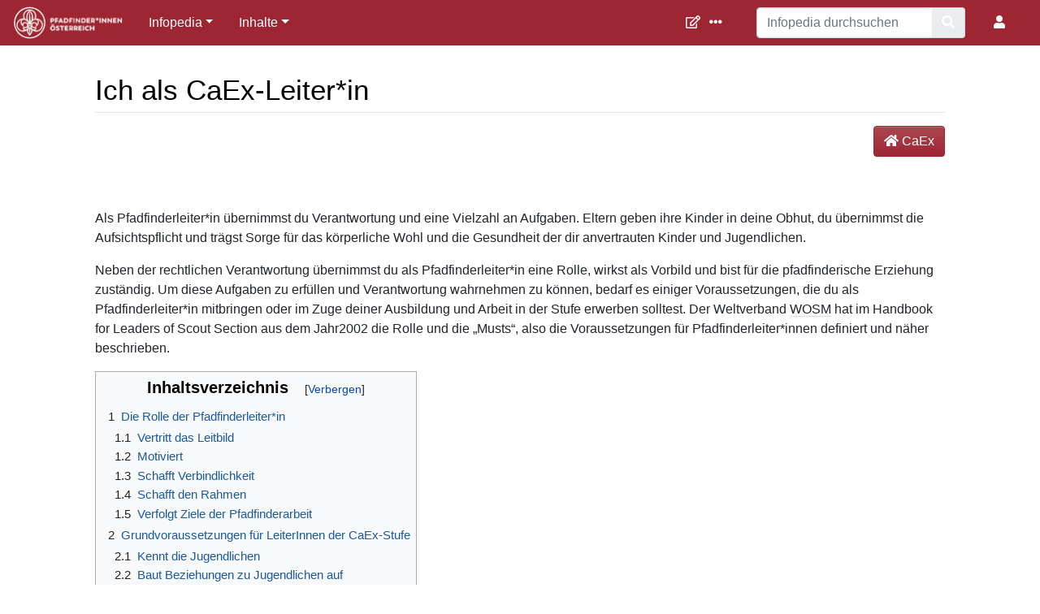

--- FILE ---
content_type: text/html; charset=UTF-8
request_url: https://infopedia.ppoe.at/wiki/Ich_als_CaEx-Leiter*in
body_size: 10926
content:
<!DOCTYPE html>
<html class="client-nojs" lang="de" dir="ltr">
<head>
<meta charset="UTF-8">
<title>Ich als CaEx-Leiter*in – Infopedia</title>
<script>document.documentElement.className="client-js";RLCONF={"wgBreakFrames":false,"wgSeparatorTransformTable":[",\t.",".\t,"],"wgDigitTransformTable":["",""],"wgDefaultDateFormat":"dmy","wgMonthNames":["","Januar","Februar","März","April","Mai","Juni","Juli","August","September","Oktober","November","Dezember"],"wgRequestId":"cff205368c39eff98a883469","wgCanonicalNamespace":"","wgCanonicalSpecialPageName":false,"wgNamespaceNumber":0,"wgPageName":"Ich_als_CaEx-Leiter*in","wgTitle":"Ich als CaEx-Leiter*in","wgCurRevisionId":9832,"wgRevisionId":9832,"wgArticleId":434,"wgIsArticle":true,"wgIsRedirect":false,"wgAction":"view","wgUserName":null,"wgUserGroups":["*"],"wgCategories":[],"wgPageViewLanguage":"de","wgPageContentLanguage":"de","wgPageContentModel":"wikitext","wgRelevantPageName":"Ich_als_CaEx-Leiter*in","wgRelevantArticleId":434,"wgIsProbablyEditable":false,"wgRelevantPageIsProbablyEditable":false,"wgRestrictionEdit":[],"wgRestrictionMove":[],"wgPageFormsTargetName":null,"wgPageFormsAutocompleteValues":[],"wgPageFormsAutocompleteOnAllChars":false,"wgPageFormsFieldProperties":[],"wgPageFormsCargoFields":[],"wgPageFormsDependentFields":[],"wgPageFormsCalendarValues":[],"wgPageFormsCalendarParams":[],"wgPageFormsCalendarHTML":null,"wgPageFormsGridValues":[],"wgPageFormsGridParams":[],"wgPageFormsContLangYes":null,"wgPageFormsContLangNo":null,"wgPageFormsContLangMonths":[],"wgPageFormsHeightForMinimizingInstances":800,"wgPageFormsDelayReload":false,"wgPageFormsShowOnSelect":[],"wgPageFormsScriptPath":"/extensions/PageForms","edgValues":[],"wgPageFormsEDSettings":null,"wgAmericanDates":false,"simpleBatchUploadMaxFilesPerBatch":{"*":1000},"wgCiteReferencePreviewsActive":true,"srfFilteredConfig":null,"egMapsScriptPath":"/extensions/Maps/","egMapsDebugJS":false,"egMapsAvailableServices":["leaflet","googlemaps3"],"egMapsLeafletLayersApiKeys":{"MapBox":"","MapQuestOpen":"","Thunderforest":"","GeoportailFrance":""}};
RLSTATE={"site.styles":"ready","user.styles":"ready","user":"ready","user.options":"loading","ext.bootstrapComponents.bootstrap.fix":"ready","ext.bootstrap.styles":"ready","ext.Lingo.styles":"ready","ext.smw.factbox.styles":"ready","skins.chameleon":"ready","zzz.ext.bootstrap.styles":"ready","ext.srf.styles":"ready"};RLPAGEMODULES=["ext.smw.styles","ext.bootstrap.scripts","ext.Lingo","smw.entityexaminer","ext.smw.factbox","site","mediawiki.page.ready","mediawiki.toc","ext.smw.purge"];</script>
<script>(RLQ=window.RLQ||[]).push(function(){mw.loader.impl(function(){return["user.options@12s5i",function($,jQuery,require,module){mw.user.tokens.set({"patrolToken":"+\\","watchToken":"+\\","csrfToken":"+\\"});
}];});});</script>
<link rel="stylesheet" href="/load.php?lang=de&amp;modules=ext.Lingo.styles%7Cext.bootstrap.styles%7Cext.bootstrapComponents.bootstrap.fix%7Cext.smw.factbox.styles%7Cext.srf.styles%7Cskins.chameleon%7Czzz.ext.bootstrap.styles&amp;only=styles&amp;skin=chameleon">
<script async="" src="/load.php?lang=de&amp;modules=startup&amp;only=scripts&amp;raw=1&amp;skin=chameleon"></script>
<style>#mw-indicator-mw-helplink {display:none;}</style>
<meta name="ResourceLoaderDynamicStyles" content="">
<link rel="stylesheet" href="/load.php?lang=de&amp;modules=site.styles&amp;only=styles&amp;skin=chameleon">
<meta name="generator" content="MediaWiki 1.43.1">
<meta name="robots" content="max-image-preview:standard">
<meta name="format-detection" content="telephone=no">
<meta name="viewport" content="width=1120">
<meta name="viewport" content="width=device-width, initial-scale=1, shrink-to-fit=no">
<link rel="alternate" type="application/rdf+xml" title="Ich als CaEx-Leiter*in" href="/index.php?title=Spezial:RDF_exportieren/Ich_als_CaEx-Leiter*in&amp;xmlmime=rdf">
<link rel="search" type="application/opensearchdescription+xml" href="/rest.php/v1/search" title="Infopedia (de)">
<link rel="EditURI" type="application/rsd+xml" href="https://infopedia.ppoe.at/api.php?action=rsd">
<link rel="canonical" href="https://infopedia.ppoe.at/wiki/Ich_als_CaEx-Leiter*in">
<link rel="alternate" type="application/atom+xml" title="Atom-Feed für „Infopedia“" href="/index.php?title=Spezial:Letzte_%C3%84nderungen&amp;feed=atom">
</head>
<body class="smw-factbox-view mediawiki ltr sitedir-ltr mw-hide-empty-elt ns-0 ns-subject page-Ich_als_CaEx-Leiter_in rootpage-Ich_als_CaEx-Leiter_in layout-navhead skin-chameleon action-view">
	<!-- navigation bar -->
	<nav class="p-navbar collapsible" role="navigation" id="mw-navigation">
		<!-- logo and main page link -->
		<div id="p-logo" class="navbar-brand p-logo" role="banner">
			<a href="/wiki/Infopedia" title="Hauptseite"><img src="/images/0/0e/Ppoe-logo-weiss.png" alt="Infopedia"></a>
		</div>
		<button type="button" class="navbar-toggler" data-toggle="collapse" data-target="#i9qsib3uvm"></button>
		<div class="collapse navbar-collapse i9qsib3uvm" id="i9qsib3uvm">
			<div class="navbar-nav"><div class="nav-item dropdown"><a class="nav-link dropdown-toggle " href="#"  data-toggle="dropdown"  data-boundary="viewport">Infopedia</a><div class="dropdown-menu"><div class="nav-item"><a class="nav-link fas fa-home"  href="/wiki/Infopedia">Hauptseite</a></div><div class="nav-item"><a class="nav-link fas fa-plus"  href="/wiki/Formular:Inhalt">Inhalt hinzufügen</a></div><div class="nav-item"><a class="nav-link fas fa-plus"  href="/wiki/Formular:Methode">Methode hinzufügen</a></div><div class="nav-item"><a class="nav-link fas fa-sort-alpha-down"  href="/wiki/Glossar">Glossar</a></div><div class="nav-item"><a class="nav-link fas fa-history"  href="/wiki/Spezial:Letzte_%C3%84nderungen">Letzte Änderungen</a></div><div class="nav-item"><a class="nav-link fas fa-life-ring"  href="/wiki/Hilfe:%C3%9Cberblick">Hilfe</a></div></div></div><div class="nav-item dropdown"><a class="nav-link dropdown-toggle " href="#"  data-toggle="dropdown"  data-boundary="viewport">Inhalte</a><div class="dropdown-menu"><div class="nav-item"><a class="nav-link "  href="/wiki/Biber">Biber</a></div><div class="nav-item"><a class="nav-link "  href="/wiki/WiW%C3%B6">WiWö</a></div><div class="nav-item"><a class="nav-link "  href="/wiki/GuSp">GuSp</a></div><div class="nav-item"><a class="nav-link "  href="/wiki/CaEx">CaEx</a></div><div class="nav-item"><a class="nav-link "  href="/wiki/RaRo">RaRo</a></div><div class="nav-item"><a class="nav-link "  href="/wiki/GL">GL</a></div><div class="nav-item"><a class="nav-link "  href="/wiki/Fachwissen">Fachwissen</a></div><div class="nav-item"><a class="nav-link "  href="/wiki/Themenbehelfe">Themenbehelfe</a></div><div class="nav-item"><a class="nav-link "  href="/wiki/Spezial:Abfrage_ausf%C3%BChren/Methodensuche">Methodensuche</a></div></div></div>
			</div>
			<div class="navbar-nav right">
				<!-- page tools -->
				<div class="navbar-tools navbar-nav flex-row">
					<div id="ca-formedit" class="navbar-tool mw-list-item"><a href="/index.php?title=Ich_als_CaEx-Leiter*in&amp;action=formedit" title="Diese Seite mit einem Formular bearbeiten [&amp;]" accesskey="&amp;" class="navbar-tool-link ca-formedit"></a></div>
					<div class="navbar-tool dropdown">
						<a data-toggle="dropdown" data-boundary="viewport" class="navbar-more-tools" href="#" title="Seitenwerkzeuge"></a>
						<!-- Content navigation -->
						<div class="flex-row navbar-pagetools dropdown-menu p-contentnavigation" id="p-contentnavigation">
							<!-- namespaces -->
							<div id="ca-talk" class="new mw-list-item"><a href="/index.php?title=Diskussion:Ich_als_CaEx-Leiter*in&amp;action=edit&amp;redlink=1" rel="discussion" class="new ca-talk" title="Diskussion zum Seiteninhalt (Seite nicht vorhanden) [t]" accesskey="t">Diskussion</a></div>
							<!-- views -->
							<div id="ca-history" class="mw-list-item"><a href="/index.php?title=Ich_als_CaEx-Leiter*in&amp;action=history" title="Frühere Versionen dieser Seite [h]" accesskey="h" class="ca-history">Versionsgeschichte</a></div>
							<!-- actions -->
							<div id="ca-purge" class="is-disabled mw-list-item"><a href="/index.php?title=Ich_als_CaEx-Leiter*in&amp;action=purge" class="is-disabled ca-purge">Neu laden</a></div>
						</div>
					</div>
				</div>
				<!-- search form -->
				<div  id="p-search" class="p-search order-first order-cmln-0 navbar-form" role="search"  >
					<form  id="searchform" class="mw-search" action="/index.php" >
						<input type="hidden" name="title" value=" Spezial:Suche" />
						<div class="input-group">
							<input type="search" name="search" placeholder="Infopedia durchsuchen" aria-label="Infopedia durchsuchen" autocapitalize="sentences" title="Infopedia durchsuchen [f]" accesskey="f" id="searchInput" class="form-control">
							<div class="input-group-append">
								<button value="Seite" id="searchGoButton" name="go" type="submit" class="search-btn searchGoButton" aria-label="Gehe zu Seite" title="Gehe direkt zu der Seite mit genau diesem Namen, falls sie vorhanden ist."></button>
							</div>
						</div>
					</form>
				</div>
				
				<!-- personal tools -->
				<div class="navbar-tools navbar-nav" >
					<div class="navbar-tool dropdown">
						<a class="navbar-usernotloggedin" href="#" data-toggle="dropdown" data-boundary="viewport" title="Du bist nicht angemeldet.">
						</a>
						<div class="p-personal-tools dropdown-menu">
							<div id="pt-login" class="mw-list-item"><a href="/index.php?title=Spezial:Anmelden&amp;returnto=Ich+als+CaEx-Leiter%2Ain" title="Sich anzumelden wird gerne gesehen, ist jedoch nicht zwingend erforderlich. [o]" accesskey="o" class="pt-login">Anmelden</a></div>
							<div id="pt-anon_oauth_login" class="mw-list-item"><a href="https://infopedia.ppoe.at/wiki/Spezial:OAuth2Client/redirect#returnto=Ich+als+CaEx-Leiter%252Ain" class="pt-anon_oauth_login">PPÖ Login</a></div>
						</div>
					</div>
				</div>
			</div>
		</div>
	</nav>
	<div class="flex-fill container">
		<div class="row">
			<div class="col">

			</div>
		</div>
		<div class="row">
			<div class="col">
				<!-- start the content area -->
				<div id="content" class="mw-body content"><a id="top" class="top"></a>
					<div id="mw-indicators" class="mw-indicators">
						<div id="mw-indicator-smw-entity-examiner" class="mw-indicator mw-indicator-smw-entity-examiner"><div class="smw-entity-examiner smw-indicator-vertical-bar-loader" data-subject="Ich_als_CaEx-Leiter*in#0##" data-dir="ltr" data-uselang="" title="Eine Datenprüfung wird im Hintergrund ausgeführt."></div></div>
					</div>
						<div class="contentHeader">
						<!-- title of the page -->
						<h1 id="firstHeading" class="firstHeading"><span class="mw-page-title-main">Ich als CaEx-Leiter*in</span></h1>
						<!-- tagline; usually goes something like "From WikiName" primary purpose of this seems to be for printing to identify the source of the content -->
						<div id="siteSub" class="siteSub">Aus Infopedia</div>
						<!-- subtitle line; used for various things like the subpage hierarchy -->
						<div id="contentSub" class="small contentSub"><div id="mw-content-subtitle"></div></div><div id="jump-to-nav" class="mw-jump jump-to-nav">Wechseln zu:<a href="#mw-navigation">Navigation</a>, <a href="#p-search">Suche</a></div>
					</div>
					<div id="bodyContent" class="bodyContent">
						<!-- body text -->

						<div id="mw-content-text" class="mw-body-content"><div class="mw-content-ltr mw-parser-output" lang="de" dir="ltr"><div class="mw-content-ltr mw-parser-output" lang="de" dir="ltr"><div class="row">
<p class="mw-empty-elt">
</p>
<div class="col text-right d-print-none">
<div class="noglossary" role="group" aria-label="Stufe">
<div class="btn btn-primary" role="button"><a href="/wiki/CaEx" title="CaEx"><i class="fas fa-home" aria-hidden="true"></i> CaEx</a></div>
</div><br></div>
</div>
<p class="mw-empty-elt">
</p><p><br>
Als Pfadfinderleiter*in übernimmst du Verantwortung und eine Vielzahl an Aufgaben. Eltern geben ihre Kinder in deine Obhut, du übernimmst die Aufsichtspflicht und trägst Sorge für das körperliche Wohl und die Gesundheit der dir anvertrauten Kinder und Jugendlichen.
</p><p>Neben der rechtlichen Verantwortung übernimmst du als Pfadfinderleiter*in eine Rolle, wirkst als Vorbild und bist für die pfadfinderische Erziehung zuständig. Um diese Aufgaben zu erfüllen und Verantwortung wahrnehmen zu können, bedarf es einiger Voraussetzungen, die du als Pfadfinderleiter*in mitbringen oder im Zuge deiner Ausbildung und Arbeit in der Stufe erwerben solltest. Der Weltverband <a href="javascript:void(0);" class="mw-lingo-term" data-lingo-term-id="77ab70fee8e5f9a28510e7a9e7eeb2c3">WOSM</a> hat im Handbook for Leaders of Scout Section aus dem Jahr2002 die Rolle und die „Musts“, also die Voraussetzungen für Pfadfinderleiter*innen definiert und näher beschrieben.
</p>
<div id="toc" class="toc" role="navigation" aria-labelledby="mw-toc-heading"><input type="checkbox" role="button" id="toctogglecheckbox" class="toctogglecheckbox" style="display:none"><div class="toctitle" lang="de" dir="ltr"><h2 id="mw-toc-heading">Inhaltsverzeichnis</h2><span class="toctogglespan"><label class="toctogglelabel" for="toctogglecheckbox"></label></span></div>
<ul>
<li class="toclevel-1 tocsection-1"><a href="#Die_Rolle_der_Pfadfinderleiter*in"><span class="tocnumber">1</span> <span class="toctext">Die Rolle der Pfadfinderleiter*in</span></a>
<ul>
<li class="toclevel-2 tocsection-2"><a href="#Vertritt_das_Leitbild"><span class="tocnumber">1.1</span> <span class="toctext">Vertritt das Leitbild</span></a></li>
<li class="toclevel-2 tocsection-3"><a href="#Motiviert"><span class="tocnumber">1.2</span> <span class="toctext">Motiviert</span></a></li>
<li class="toclevel-2 tocsection-4"><a href="#Schafft_Verbindlichkeit"><span class="tocnumber">1.3</span> <span class="toctext">Schafft Verbindlichkeit</span></a></li>
<li class="toclevel-2 tocsection-5"><a href="#Schafft_den_Rahmen"><span class="tocnumber">1.4</span> <span class="toctext">Schafft den Rahmen</span></a></li>
<li class="toclevel-2 tocsection-6"><a href="#Verfolgt_Ziele_der_Pfadfinderarbeit"><span class="tocnumber">1.5</span> <span class="toctext">Verfolgt Ziele der Pfadfinderarbeit</span></a></li>
</ul>
</li>
<li class="toclevel-1 tocsection-7"><a href="#Grundvoraussetzungen_f%C3%BCr_LeiterInnen_der_CaEx-Stufe"><span class="tocnumber">2</span> <span class="toctext">Grundvoraussetzungen für LeiterInnen der CaEx-Stufe</span></a>
<ul>
<li class="toclevel-2 tocsection-8"><a href="#Kennt_die_Jugendlichen"><span class="tocnumber">2.1</span> <span class="toctext">Kennt die Jugendlichen</span></a></li>
<li class="toclevel-2 tocsection-9"><a href="#Baut_Beziehungen_zu_Jugendlichen_auf"><span class="tocnumber">2.2</span> <span class="toctext">Baut Beziehungen zu Jugendlichen auf</span></a></li>
<li class="toclevel-2 tocsection-10"><a href="#Ist_bereit,_Neues_zu_lernen"><span class="tocnumber">2.3</span> <span class="toctext">Ist bereit, Neues zu lernen</span></a></li>
<li class="toclevel-2 tocsection-11"><a href="#Arbeitet_mit_CaEx-Methoden"><span class="tocnumber">2.4</span> <span class="toctext">Arbeitet mit CaEx-Methoden</span></a></li>
<li class="toclevel-2 tocsection-12"><a href="#Unterst%C3%BCtzt_Entwicklung"><span class="tocnumber">2.5</span> <span class="toctext">Unterstützt Entwicklung</span></a></li>
<li class="toclevel-2 tocsection-13"><a href="#Engagiert_sich_in_der_Gesellschaft"><span class="tocnumber">2.6</span> <span class="toctext">Engagiert sich in der Gesellschaft</span></a></li>
<li class="toclevel-2 tocsection-14"><a href="#Ist_teamf%C3%A4hig"><span class="tocnumber">2.7</span> <span class="toctext">Ist teamfähig</span></a></li>
<li class="toclevel-2 tocsection-15"><a href="#Hat_genug_Zeit"><span class="tocnumber">2.8</span> <span class="toctext">Hat genug Zeit</span></a></li>
<li class="toclevel-2 tocsection-16"><a href="#Erkennt_und_minimiert_Risiken"><span class="tocnumber">2.9</span> <span class="toctext">Erkennt und minimiert Risiken</span></a></li>
</ul>
</li>
</ul>
</div>

<h2><span id="Die_Rolle_der_Pfadfinderleiter.2Ain"></span><span class="mw-headline" id="Die_Rolle_der_Pfadfinderleiter*in">Die Rolle der Pfadfinderleiter*in</span><span class="mw-editsection"><span class="mw-editsection-bracket">[</span><a href="/index.php?title=Ich_als_CaEx-Leiter*in&amp;action=edit&amp;section=1" title="Abschnitt bearbeiten: Die Rolle der Pfadfinderleiter*in">Bearbeiten</a><span class="mw-editsection-bracket">]</span></span></h2>
<h3><span class="mw-headline" id="Vertritt_das_Leitbild">Vertritt das Leitbild</span><span class="mw-editsection"><span class="mw-editsection-bracket">[</span><a href="/index.php?title=Ich_als_CaEx-Leiter*in&amp;action=edit&amp;section=2" title="Abschnitt bearbeiten: Vertritt das Leitbild">Bearbeiten</a><span class="mw-editsection-bracket">]</span></span></h3>
<p>Im <a rel="nofollow" class="external text" href="https://ppoe.at/ueber-uns/leitbild">Leitbild</a> der Pfadfinder und Pfadfinderinnen Österreichs ist zusammengefasst, wofür wir stehen und welche Grundsätze wir vertreten. Als Pfadfinderleiter*in repräsentierst du dieses und achtest auf die Umsetzung der Inhalte. Du hast eine Vorbildfunktion!
</p>
<h3><span class="mw-headline" id="Motiviert">Motiviert</span><span class="mw-editsection"><span class="mw-editsection-bracket">[</span><a href="/index.php?title=Ich_als_CaEx-Leiter*in&amp;action=edit&amp;section=3" title="Abschnitt bearbeiten: Motiviert">Bearbeiten</a><span class="mw-editsection-bracket">]</span></span></h3>
<p>Als Pfadfinderleiter*in motivierst du Kinder und Jugendliche. Speziell als LeiterIn von Caravelles und Explorern motivierst du Jugendliche, Neues auszuprobieren, an sich zu arbeiten, die eigene Vielfalt zu entdecken und Erfahrungen zu sammeln.
</p>
<h3><span class="mw-headline" id="Schafft_Verbindlichkeit">Schafft Verbindlichkeit</span><span class="mw-editsection"><span class="mw-editsection-bracket">[</span><a href="/index.php?title=Ich_als_CaEx-Leiter*in&amp;action=edit&amp;section=4" title="Abschnitt bearbeiten: Schafft Verbindlichkeit">Bearbeiten</a><span class="mw-editsection-bracket">]</span></span></h3>
<p>Du unterstützt deine Caravelles und Explorer in ihren Ideen und Entscheidungen, das schafft Verbindlichkeiten. Du stehst ihnen bei ihren Handlungen zur Seite und achtest auf Kontinuität.
</p>
<h3><span class="mw-headline" id="Schafft_den_Rahmen">Schafft den Rahmen</span><span class="mw-editsection"><span class="mw-editsection-bracket">[</span><a href="/index.php?title=Ich_als_CaEx-Leiter*in&amp;action=edit&amp;section=5" title="Abschnitt bearbeiten: Schafft den Rahmen">Bearbeiten</a><span class="mw-editsection-bracket">]</span></span></h3>
<p>Im Laufe deiner Ausbildung bekommst du viel Theorie mit auf deinen zukünftigen Weg, die du in die Praxis umsetzt. Du probierst, welche Methoden in bestimmten Situationen am besten funktionieren. Du reflektierst regelmäßig deine Handlungen und schaffsthier einen geeigneten Rahmen für deine Caravelles und Explorer, sich zu entwickeln.
</p>
<h3><span class="mw-headline" id="Verfolgt_Ziele_der_Pfadfinderarbeit">Verfolgt Ziele der Pfadfinderarbeit</span><span class="mw-editsection"><span class="mw-editsection-bracket">[</span><a href="/index.php?title=Ich_als_CaEx-Leiter*in&amp;action=edit&amp;section=6" title="Abschnitt bearbeiten: Verfolgt Ziele der Pfadfinderarbeit">Bearbeiten</a><span class="mw-editsection-bracket">]</span></span></h3>
<p>Deinen Caravelles und Explorern lässt du Zeit und Raum, um sich zu entfalten. Hierbei behältst du aber stets die Ziele der Pfadfinder*innenbewegung im Auge. Das <a rel="nofollow" class="external text" href="https://ppoe.at/programm/paedagogisches-konzept/">Pädagogische Konzept</a> der <a href="javascript:void(0);" class="mw-lingo-term" data-lingo-term-id="eb436c01a95a2df8b597814479bb4e04">PP&Ouml;</a> unterstützt dich, die Ziele der Kinder- und Jugendarbeit zu erreichen. Das Konzept beschreibt unseren Auftrag – die Mission der <a href="javascript:void(0);" class="mw-lingo-term" data-lingo-term-id="eb436c01a95a2df8b597814479bb4e04">PP&Ouml;</a>, den pädagogischen Auftrag – die Bearbeitung von Entwicklungsaufgaben (Lernfelder) der Kinder und Jugendlichen, die pädagogischen Schwerpunkte – für eine ausgewogene, ganzheitliche Programmgestaltung und die pädagogische Umsetzung – die Arbeitsmethoden der Pfadfinder*innen.
</p>
<h2><span id="Grundvoraussetzungen_f.C3.BCr_LeiterInnen_der_CaEx-Stufe"></span><span class="mw-headline" id="Grundvoraussetzungen_für_LeiterInnen_der_CaEx-Stufe">Grundvoraussetzungen für LeiterInnen der <a href="javascript:void(0);" class="mw-lingo-term" data-lingo-term-id="a85eaa8d0ade6f89803b06eddb3433e7">CaEx</a>-Stufe</span><span class="mw-editsection"><span class="mw-editsection-bracket">[</span><a href="/index.php?title=Ich_als_CaEx-Leiter*in&amp;action=edit&amp;section=7" title="Abschnitt bearbeiten: Grundvoraussetzungen für LeiterInnen der CaEx-Stufe">Bearbeiten</a><span class="mw-editsection-bracket">]</span></span></h2>
<h3><span class="mw-headline" id="Kennt_die_Jugendlichen">Kennt die Jugendlichen</span><span class="mw-editsection"><span class="mw-editsection-bracket">[</span><a href="/index.php?title=Ich_als_CaEx-Leiter*in&amp;action=edit&amp;section=8" title="Abschnitt bearbeiten: Kennt die Jugendlichen">Bearbeiten</a><span class="mw-editsection-bracket">]</span></span></h3>
<p>Lerne deine Caravelles und Explorer kennen. Mach dir Gedanken zu Herkunft, familiärem Umfeld, Freundeskreis, persönlicher Entwicklung und Charaktereigenschaften. Je mehr Gedanken du dir zu deinen Jugendlichen machst, desto eher kannst du ihre Handlungen verstehen und so auf ihre Bedürfnisse eingehen.
</p>
<h3><span class="mw-headline" id="Baut_Beziehungen_zu_Jugendlichen_auf">Baut Beziehungen zu Jugendlichen auf</span><span class="mw-editsection"><span class="mw-editsection-bracket">[</span><a href="/index.php?title=Ich_als_CaEx-Leiter*in&amp;action=edit&amp;section=9" title="Abschnitt bearbeiten: Baut Beziehungen zu Jugendlichen auf">Bearbeiten</a><span class="mw-editsection-bracket">]</span></span></h3>
<p>Du verbringst viel Zeit mit deinen Caravelles und Explorern, ob in den wöchentlichen Heimstunden, bei Aktionen und Unternehmungen oder auch weiter weg von daheim, auf Lagern. In dieser Zeit bist du Ansprechperson, Seelendoktor*in, Trostspender*in, und vieles mehr. Du teilst Enthusiasmus, bist einfühlsam, unterstützt mit Rat und Tat. Wichtig dabei ist, dass du ehrlich und erwachsen bleibst – ein Zusammenspiel aus Nähe und Distanz ist für ein Wechselspiel aus Unterstützung durch Erwachsene und Freiraum für selbstständiges Handeln notwendig.
</p>
<h3><span id="Ist_bereit.2C_Neues_zu_lernen"></span><span class="mw-headline" id="Ist_bereit,_Neues_zu_lernen">Ist bereit, Neues zu lernen</span><span class="mw-editsection"><span class="mw-editsection-bracket">[</span><a href="/index.php?title=Ich_als_CaEx-Leiter*in&amp;action=edit&amp;section=10" title="Abschnitt bearbeiten: Ist bereit, Neues zu lernen">Bearbeiten</a><span class="mw-editsection-bracket">]</span></span></h3>
<p>So wie du von deinen Jugendlichen erwartest, an sich zu arbeiten und Neues zu lernen, sollst auch du es vorleben. Auf Spezialseminaren, in Fachliteratur und im Austausch mit anderen Leiter*innen wirst du in deiner Laufbahn eine Vielzahl an Methoden erfahren, welche du unbedingt ausprobieren solltest. Beobachte auch deine Caravelles und Explorer – von ihnen kannst du ebenso einiges lernen.
</p>
<h3><span class="mw-headline" id="Arbeitet_mit_CaEx-Methoden">Arbeitet mit <a href="javascript:void(0);" class="mw-lingo-term" data-lingo-term-id="a85eaa8d0ade6f89803b06eddb3433e7">CaEx</a>-Methoden</span><span class="mw-editsection"><span class="mw-editsection-bracket">[</span><a href="/index.php?title=Ich_als_CaEx-Leiter*in&amp;action=edit&amp;section=11" title="Abschnitt bearbeiten: Arbeitet mit CaEx-Methoden">Bearbeiten</a><span class="mw-editsection-bracket">]</span></span></h3>
<p>Nütze die Vielzahl an verschiedenen Methoden in der Altersstufe der Caravelles und Explorer. Ob Unternehmen, Patrullen, Trupprat, Trax4CaEx, und vieles mehr – jede wird dich in deiner Arbeit und im Erreichen deiner Ziele weiterbringen.
</p>
<h3><span id="Unterst.C3.BCtzt_Entwicklung"></span><span class="mw-headline" id="Unterstützt_Entwicklung">Unterstützt Entwicklung</span><span class="mw-editsection"><span class="mw-editsection-bracket">[</span><a href="/index.php?title=Ich_als_CaEx-Leiter*in&amp;action=edit&amp;section=12" title="Abschnitt bearbeiten: Unterstützt Entwicklung">Bearbeiten</a><span class="mw-editsection-bracket">]</span></span></h3>
<p>Jede*r deiner Jugendlichen entwickelt sich anders und in seinem*ihrem eigenen Tempo. Nimm dir die <a rel="nofollow" class="external text" href="https://ppoe.at/programm/paedagogisches-konzept/entwicklungsaufgaben/">Entwicklungsaufgaben</a> zu Hilfe und besprich in deinem Team die unterschiedlichen Fortschritte und die daraus folgenden jeweiligen Bedürfnisse. Du wirst nach einiger Zeit bereits Fortschritte erkennen können.
</p>
<h3><span class="mw-headline" id="Engagiert_sich_in_der_Gesellschaft">Engagiert sich in der Gesellschaft</span><span class="mw-editsection"><span class="mw-editsection-bracket">[</span><a href="/index.php?title=Ich_als_CaEx-Leiter*in&amp;action=edit&amp;section=13" title="Abschnitt bearbeiten: Engagiert sich in der Gesellschaft">Bearbeiten</a><span class="mw-editsection-bracket">]</span></span></h3>
<p>Hier ist deine Vorbildrolle gefragt. Vermittle deinen Jugendlichen die Gedanken des Gründers unserer Pfadfinder*innenbewegung. Leiste einen nachhaltigen Beitrag in der Nachbarschaft, Gemeinde und Gesellschaft. Schaffe bei deinen Caravelles und Explorern Bewusstsein und setze Impulse, um ihr Verantwortungsgefühl in der Gemeinschaft anzuregen. Erkläre ihnen den Mehrwert und hinterlasse die Welt immer besser, als du sie vorgefunden hast.
</p>
<h3><span id="Ist_teamf.C3.A4hig"></span><span class="mw-headline" id="Ist_teamfähig">Ist teamfähig</span><span class="mw-editsection"><span class="mw-editsection-bracket">[</span><a href="/index.php?title=Ich_als_CaEx-Leiter*in&amp;action=edit&amp;section=14" title="Abschnitt bearbeiten: Ist teamfähig">Bearbeiten</a><span class="mw-editsection-bracket">]</span></span></h3>
<p>Als Leiter*in bist du Teil eines Teams. Nützt die Vielfalt eurer Persönlichkeiten, tauscht eure Gedanken regelmäßig aus und zieht an einem Strang. Du wirst sehen, vieles geht im Team einfacher. Hin und wieder wird es Diskussionen geben – das ist wichtig für eine gute Teamarbeit – achte auf Gesprächsregeln und zeige Kompromissbereitschaft.
</p>
<h3><span class="mw-headline" id="Hat_genug_Zeit">Hat genug Zeit</span><span class="mw-editsection"><span class="mw-editsection-bracket">[</span><a href="/index.php?title=Ich_als_CaEx-Leiter*in&amp;action=edit&amp;section=15" title="Abschnitt bearbeiten: Hat genug Zeit">Bearbeiten</a><span class="mw-editsection-bracket">]</span></span></h3>
<p>Die Tätigkeit als Pfadfinderleiter*in nimmt mehr Zeit in Anspruch als die wöchentlichen Heimstunden. Plane Zeit für Jahresplanung, Vor- und Nachbereitung von Heimstunden, Gruppenräten, Arbeitskreisen, Lagerplanungen, Teambesprechungen, Lagern und Aktionen, usw. ein. Wichtig ist, am besten zu Beginn des Arbeitsjahrs deine Zeitressourcen mit deinem Team zu besprechen. Abwesenheiten wie Urlaub, Auslandsaufenthalte, Prüfungswochen können so in die Jahresplanung deiner Stufe einfließen.
</p>
<h3><span class="mw-headline" id="Erkennt_und_minimiert_Risiken">Erkennt und minimiert Risiken</span><span class="mw-editsection"><span class="mw-editsection-bracket">[</span><a href="/index.php?title=Ich_als_CaEx-Leiter*in&amp;action=edit&amp;section=16" title="Abschnitt bearbeiten: Erkennt und minimiert Risiken">Bearbeiten</a><span class="mw-editsection-bracket">]</span></span></h3>
<p>Als Pfadfinderleiter*in übernimmst du die Aufsichtspflicht für die Kinder und Jugendlichen. Sei dir dieser Verantwortung bewusst. Lasse deinen Caravelles und Explorern Raum sich zu entwickeln und Erfahrungen zu sammeln, bewahre sie aber vor physischem und psychischem Schaden. Gestalte mit ihnen klare Regeln und achte auf Einhaltung von Grenzen. Hilfe und Anleitung bietet hier auch der Behelf „Sicherheitshalber – Mutig für seelische und körperliche Unversehrtheit bei den Pfadfindern und Pfadfinderinnen Österreichs“
</p><p>Beachtest du diese Rollenbeschreibung und die Anforderungen, steht dir als Pfadfinderleiter*in in deiner pfadfinderischen Erziehungsarbeit nichts mehr im Wege. Keine Sorge, es ist niemand als „fertige*r“ Leiter*n auf die Welt gekommen. Probiere Neues aus, sammle Erfahrungen, tausche dich im Team und mit anderen Pfadfinderleiter*innen aus und nütze die Möglichkeit der Weiterbildung durch Literatur und Seminare. Auch eines der jährlich in wechselnden Bundesländern stattfindenden Bundesleiter*innenlager ist eine gute Gelegenheit, andere Pfadfinderleiter*innen zu treffen und nebenbei Spaß zu haben.
</p></div><div class="mw-lingo-tooltip" id="77ab70fee8e5f9a28510e7a9e7eeb2c3"><div class="mw-lingo-definition navigation-not-searchable"><div class="mw-lingo-definition-text">
<p>World Organization of the Scout Movement
</p>
</div><div class="mw-lingo-definition-link"><a rel="nofollow" class="external text" href="https://infopedia.ppoe.at/wiki/Glossar:WOSM"><span class="mw-lingo-definition-link-container">Gehe zur Seite mit der Definition von „WOSM“</span></a></div></div>
</div><div class="mw-lingo-tooltip" id="eb436c01a95a2df8b597814479bb4e04"><div class="mw-lingo-definition navigation-not-searchable"><div class="mw-lingo-definition-text">
<p>Pfadfinder und Pfadfinderinnen Österreichs
</p>
</div><div class="mw-lingo-definition-link"><a rel="nofollow" class="external text" href="https://infopedia.ppoe.at/wiki/Glossar:PP%C3%96"><span class="mw-lingo-definition-link-container">Gehe zur Seite mit der Definition von „PP&#214;“</span></a></div></div>
</div><div class="mw-lingo-tooltip" id="a85eaa8d0ade6f89803b06eddb3433e7"><div class="mw-lingo-definition navigation-not-searchable"><div class="mw-lingo-definition-text">
<p>Pfadfinderinnen und Pfadfinder zwischen 13 und 16 Jahren heißen Caravelles (Mädchen) und Explorer (Burschen)
</p>
</div><div class="mw-lingo-definition-link"><a rel="nofollow" class="external text" href="https://infopedia.ppoe.at/wiki/Glossar:CaEx"><span class="mw-lingo-definition-link-container">Gehe zur Seite mit der Definition von „CaEx“</span></a></div></div>
</div>
<!-- 
NewPP limit report
Cached time: 20260128135043
Cache expiry: 86400
Reduced expiry: false
Complications: [show‐toc]
[SMW] In‐text annotation parser time: 0 seconds
CPU time usage: 0.049 seconds
Real time usage: 0.102 seconds
Preprocessor visited node count: 134/1000000
Post‐expand include size: 1426/2097152 bytes
Template argument size: 233/2097152 bytes
Highest expansion depth: 7/100
Expensive parser function count: 0/100
Unstrip recursion depth: 0/20
Unstrip post‐expand size: 0/5000000 bytes
-->
<!--
Transclusion expansion time report (%,ms,calls,template)
100.00%   85.869      1 -total
 95.70%   82.177      1 Vorlage:Inhalt
  3.86%    3.317      3 Vorlage:Weblink
-->

<!-- Saved in parser cache with key mediawiki_infopedia:pcache:idhash:434-0!canonical and timestamp 20260128135043 and revision id 9832. Rendering was triggered because: page-view
 -->
</div></div><div class="printfooter">
Abgerufen von „<a dir="ltr" href="https://infopedia.ppoe.at/index.php?title=Ich_als_CaEx-Leiter*in&amp;oldid=9832">https://infopedia.ppoe.at/index.php?title=Ich_als_CaEx-Leiter*in&amp;oldid=9832</a>“</div>

						<!-- end body text -->
						<!-- data blocks which should go somewhere after the body text, but not before the catlinks block-->
						<div id='mw-data-after-content'>
	<div class="smw-tabs smw-factbox-container"><input id="tab-facts-list" class="nav-tab" type="radio" name="tabs" checked=""><label id="tab-label-facts-list" for="tab-facts-list" class="nav-label" title="Zeigt Aussagen und Fakten an, die von Benutzern erstellt wurden.">Fakten</label><section id="tab-content-facts-list"><div class="mw-content-ltr mw-parser-output" lang="de" dir="ltr"><div class="smw-factbox">
	<div class="smw-factbox-header mw-sticky-header-element">
		<div class="smw-factbox-title" role="heading" aria-level="2">… weitere Daten zur Seite „<span class=""><a href="/wiki/Spezial:Durchsuchen/:Ich-20als-20CaEx-2DLeiter*in" title="Spezial:Durchsuchen/:Ich-20als-20CaEx-2DLeiter*in">Ich als CaEx-Leiter*in</a></span>“</div>
		<div class="smw-factbox-actions"><span class="rdflink"><a href="/wiki/Spezial:RDF_exportieren/Ich_als_CaEx-Leiter*in" title="Spezial:RDF exportieren/Ich als CaEx-Leiter*in">RDF-Feed</a></span></div>
	</div>
	<div class="smw-factbox-section"><div class="smw-factbox-property">
	<div class="smw-factbox-property-name"><span class="smw-highlighter" data-type="1" data-state="inline" data-title="Attribut" title="Inhaltskategorie"><span class="smwtext"><a href="/wiki/Attribut:Inhaltskategorie" title="Attribut:Inhaltskategorie">Kategorie</a></span><span class="smwttcontent">Inhaltskategorie</span></span>&#160;<span title="Inhaltskategorie"><sup>ᵖ</sup></span></div>
	<div class="smw-factbox-property-values"><span class="smw-factbox-value">Indigo  <span class="smwsearch"><a href="/wiki/Spezial:Suche_mittels_Attribut/:Inhaltskategorie/Indigo" title="Spezial:Suche mittels Attribut/:Inhaltskategorie/Indigo">+</a></span></span></div>
</div><div class="smw-factbox-property">
	<div class="smw-factbox-property-name"><span class="smw-highlighter" data-type="1" data-state="inline" data-title="Attribut" title="Status des Inhalts"><span class="smwtext"><a href="/wiki/Attribut:Status" title="Attribut:Status">Status</a></span><span class="smwttcontent">Status des Inhalts</span></span></div>
	<div class="smw-factbox-property-values"><span class="smw-factbox-value"><a href="/index.php?title=Entwurf&amp;action=formedit&amp;redlink=1" class="new" title="Entwurf (Seite nicht vorhanden)">Entwurf</a>  <span class="smwbrowse"><a href="/wiki/Spezial:Durchsuchen/:Entwurf" title="Spezial:Durchsuchen/:Entwurf">+</a></span></span></div>
</div><div class="smw-factbox-property">
	<div class="smw-factbox-property-name"><span class="smw-highlighter" data-type="1" data-state="inline" data-title="Attribut" title="Stufe"><span class="smwtext"><a href="/wiki/Attribut:Stufe" title="Attribut:Stufe">Stufe</a></span><span class="smwttcontent">Stufe</span></span></div>
	<div class="smw-factbox-property-values"><span class="smw-factbox-value"><a href="/wiki/CaEx" title="CaEx">CaEx</a>  <span class="smwbrowse"><a href="/wiki/Spezial:Durchsuchen/:CaEx" title="Spezial:Durchsuchen/:CaEx">+</a></span></span></div>
</div></div>
</div></div></section></div>
</div>

					</div>
					<!-- category links -->
					<div id="catlinks" class="catlinks catlinks-allhidden" data-mw="interface"></div>
				</div>
			</div>
		</div>
	</div>
	<div class="mb-2 mt-4 container-fluid">
		<div class="row">
			<div class="col">
				<!-- navigation bar -->
				<nav class="p-navbar not-collapsible small mb-2" role="navigation" id="mw-navigation-i9qsib3v85">
					<div class="navbar-nav">
					<!-- toolbox -->
					<div class="nav-item p-tb-dropdown dropup">
						<a href="#" class="nav-link dropdown-toggle p-tb-toggle" data-toggle="dropdown" data-boundary="viewport">Werkzeuge</a>
						<div class="dropdown-menu">
							<div id="t-whatlinkshere" class="nav-item mw-list-item"><a href="/wiki/Spezial:Linkliste/Ich_als_CaEx-Leiter*in" title="Liste aller Seiten, die hierher verlinken [j]" accesskey="j" class="nav-link t-whatlinkshere">Links auf diese Seite</a></div>
							<div id="t-recentchangeslinked" class="nav-item mw-list-item"><a href="/wiki/Spezial:%C3%84nderungen_an_verlinkten_Seiten/Ich_als_CaEx-Leiter*in" rel="nofollow" title="Letzte Änderungen an Seiten, die von hier verlinkt sind [k]" accesskey="k" class="nav-link t-recentchangeslinked">Änderungen an verlinkten Seiten</a></div>
							<div id="t-specialpages" class="nav-item mw-list-item"><a href="/wiki/Spezial:Spezialseiten" title="Liste aller Spezialseiten [q]" accesskey="q" class="nav-link t-specialpages">Spezialseiten</a></div>
							<div id="t-print" class="nav-item mw-list-item"><a href="javascript:print();" rel="alternate" title="Druckansicht dieser Seite [p]" accesskey="p" class="nav-link t-print">Druckversion</a></div>
							<div id="t-permalink" class="nav-item mw-list-item"><a href="/index.php?title=Ich_als_CaEx-Leiter*in&amp;oldid=9832" title="Dauerhafter Link zu dieser Seitenversion" class="nav-link t-permalink">Permanenter Link</a></div>
							<div id="t-info" class="nav-item mw-list-item"><a href="/index.php?title=Ich_als_CaEx-Leiter*in&amp;action=info" title="Weitere Informationen über diese Seite" class="nav-link t-info">Seiten­­informationen</a></div>
							<div id="t-cite" class="nav-item mw-list-item"><a href="/index.php?title=Spezial:Zitierhilfe&amp;page=Ich_als_CaEx-Leiter%2Ain&amp;id=9832&amp;wpFormIdentifier=titleform" title="Hinweise, wie diese Seite zitiert werden kann" class="nav-link t-cite">Seite zitieren</a></div>
							<div id="t-smwbrowselink" class="nav-item mw-list-item"><a href="/wiki/Spezial:Durchsuchen/:Ich-5Fals-5FCaEx-2DLeiter*in" rel="search" class="nav-link t-smwbrowselink">Attribute anzeigen</a></div>
						</div>
					</div>
					</div>
				</nav>
			</div>
		</div>
		<div class="row">
			<div class="col">
				<!-- footer links -->
				<div id="footer-info" class="footer-info">
					<!-- info -->
					<div> Diese Seite wurde zuletzt am 30. März 2023 um 14:15 Uhr bearbeitet.</div>
				</div>
				<!-- places -->
				<div id="footer-places" class="footer-places">
					<div><a href="/wiki/Infopedia:Datenschutz">Datenschutz</a></div>
					<div><a href="/wiki/Infopedia:%C3%9Cber_Infopedia">Über Infopedia</a></div>
					<div><a href="/wiki/Infopedia:Impressum">Impressum</a></div>
				</div>
			</div>
			<div class="col">
				<!-- footer icons -->
				<div id="footer-icons" class="justify-content-end footer-icons">
					<!-- poweredby -->
					<div><a href="https://www.mediawiki.org/" class="cdx-button cdx-button--fake-button cdx-button--size-large cdx-button--fake-button--enabled"><img src="/resources/assets/poweredby_mediawiki.svg" alt="Powered by MediaWiki" width="88" height="31" loading="lazy"></a></div>
					<div><a href="https://www.semantic-mediawiki.org/wiki/Semantic_MediaWiki" class="cdx-button cdx-button--fake-button cdx-button--size-large cdx-button--fake-button--enabled"><img src="/extensions/SemanticMediaWiki/res/smw/assets/logo_footer.svg" alt="Powered by Semantic MediaWiki" class="smw-footer" width="88" height="31" loading="lazy"></a></div>
				</div>
			</div>
		</div>
	</div><script>(RLQ=window.RLQ||[]).push(function(){mw.config.set({"wgBackendResponseTime":1024,"wgPageParseReport":{"smw":{"limitreport-intext-parsertime":0},"limitreport":{"cputime":"0.049","walltime":"0.102","ppvisitednodes":{"value":134,"limit":1000000},"postexpandincludesize":{"value":1426,"limit":2097152},"templateargumentsize":{"value":233,"limit":2097152},"expansiondepth":{"value":7,"limit":100},"expensivefunctioncount":{"value":0,"limit":100},"unstrip-depth":{"value":0,"limit":20},"unstrip-size":{"value":0,"limit":5000000},"timingprofile":["100.00%   85.869      1 -total"," 95.70%   82.177      1 Vorlage:Inhalt","  3.86%    3.317      3 Vorlage:Weblink"]},"cachereport":{"timestamp":"20260128135043","ttl":86400,"transientcontent":false}}});});</script>
</body>
</html>

--- FILE ---
content_type: text/javascript; charset=utf-8
request_url: https://infopedia.ppoe.at/load.php?lang=de&modules=startup&only=scripts&raw=1&skin=chameleon
body_size: 13664
content:
function isCompatible(){return!!('querySelector'in document&&'localStorage'in window&&typeof Promise==='function'&&Promise.prototype['finally']&&(function(){try{new Function('(a = 0) => a');return true;}catch(e){return false;}}())&&/./g.flags==='g');}if(!isCompatible()){document.documentElement.className=document.documentElement.className.replace(/(^|\s)client-js(\s|$)/,'$1client-nojs$2');while(window.NORLQ&&NORLQ[0]){NORLQ.shift()();}NORLQ={push:function(fn){fn();}};RLQ={push:function(){}};}else{if(window.performance&&performance.mark){performance.mark('mwStartup');}(function(){'use strict';var con=window.console;function Map(){this.values=Object.create(null);}Map.prototype={constructor:Map,get:function(selection,fallback){if(arguments.length<2){fallback=null;}if(typeof selection==='string'){return selection in this.values?this.values[selection]:fallback;}var results;if(Array.isArray(selection)){results={};for(var i=0;i<selection.length;i++){if(typeof selection[i]==='string'){results[selection[i]]=selection[i]in this.values?
this.values[selection[i]]:fallback;}}return results;}if(selection===undefined){results={};for(var key in this.values){results[key]=this.values[key];}return results;}return fallback;},set:function(selection,value){if(arguments.length>1){if(typeof selection==='string'){this.values[selection]=value;return true;}}else if(typeof selection==='object'){for(var key in selection){this.values[key]=selection[key];}return true;}return false;},exists:function(selection){return typeof selection==='string'&&selection in this.values;}};var log=function(){};log.warn=Function.prototype.bind.call(con.warn,con);var mw={now:function(){var perf=window.performance;var navStart=perf&&perf.timing&&perf.timing.navigationStart;mw.now=navStart&&perf.now?function(){return navStart+perf.now();}:Date.now;return mw.now();},trackQueue:[],trackError:function(data){if(mw.track){mw.track('resourceloader.exception',data);}else{mw.trackQueue.push({topic:'resourceloader.exception',data:data});}var e=data.exception;var msg=(e?'Exception':'Error')+
' in '+data.source+(data.module?' in module '+data.module:'')+(e?':':'.');con.log(msg);if(e){con.warn(e);}},Map:Map,config:new Map(),messages:new Map(),templates:new Map(),log:log};window.mw=window.mediaWiki=mw;window.QUnit=undefined;}());(function(){'use strict';var store,hasOwn=Object.hasOwnProperty;function fnv132(str){var hash=0x811C9DC5;for(var i=0;i<str.length;i++){hash+=(hash<<1)+(hash<<4)+(hash<<7)+(hash<<8)+(hash<<24);hash^=str.charCodeAt(i);}hash=(hash>>>0).toString(36).slice(0,5);while(hash.length<5){hash='0'+hash;}return hash;}var registry=Object.create(null),sources=Object.create(null),handlingPendingRequests=false,pendingRequests=[],queue=[],jobs=[],willPropagate=false,errorModules=[],baseModules=["jquery","mediawiki.base"],marker=document.querySelector('meta[name="ResourceLoaderDynamicStyles"]'),lastCssBuffer;function addToHead(el,nextNode){if(nextNode&&nextNode.parentNode){nextNode.parentNode.insertBefore(el,nextNode);}else{document.head.appendChild(el);}}function newStyleTag(text,nextNode){
var el=document.createElement('style');el.appendChild(document.createTextNode(text));addToHead(el,nextNode);return el;}function flushCssBuffer(cssBuffer){if(cssBuffer===lastCssBuffer){lastCssBuffer=null;}newStyleTag(cssBuffer.cssText,marker);for(var i=0;i<cssBuffer.callbacks.length;i++){cssBuffer.callbacks[i]();}}function addEmbeddedCSS(cssText,callback){if(!lastCssBuffer||cssText.startsWith('@import')){lastCssBuffer={cssText:'',callbacks:[]};requestAnimationFrame(flushCssBuffer.bind(null,lastCssBuffer));}lastCssBuffer.cssText+='\n'+cssText;lastCssBuffer.callbacks.push(callback);}function getCombinedVersion(modules){var hashes=modules.reduce(function(result,module){return result+registry[module].version;},'');return fnv132(hashes);}function allReady(modules){for(var i=0;i<modules.length;i++){if(mw.loader.getState(modules[i])!=='ready'){return false;}}return true;}function allWithImplicitReady(module){return allReady(registry[module].dependencies)&&(baseModules.indexOf(module)!==-1||allReady(baseModules));
}function anyFailed(modules){for(var i=0;i<modules.length;i++){var state=mw.loader.getState(modules[i]);if(state==='error'||state==='missing'){return modules[i];}}return false;}function doPropagation(){var didPropagate=true;var module;while(didPropagate){didPropagate=false;while(errorModules.length){var errorModule=errorModules.shift(),baseModuleError=baseModules.indexOf(errorModule)!==-1;for(module in registry){if(registry[module].state!=='error'&&registry[module].state!=='missing'){if(baseModuleError&&baseModules.indexOf(module)===-1){registry[module].state='error';didPropagate=true;}else if(registry[module].dependencies.indexOf(errorModule)!==-1){registry[module].state='error';errorModules.push(module);didPropagate=true;}}}}for(module in registry){if(registry[module].state==='loaded'&&allWithImplicitReady(module)){execute(module);didPropagate=true;}}for(var i=0;i<jobs.length;i++){var job=jobs[i];var failed=anyFailed(job.dependencies);if(failed!==false||allReady(job.dependencies)){
jobs.splice(i,1);i-=1;try{if(failed!==false&&job.error){job.error(new Error('Failed dependency: '+failed),job.dependencies);}else if(failed===false&&job.ready){job.ready();}}catch(e){mw.trackError({exception:e,source:'load-callback'});}didPropagate=true;}}}willPropagate=false;}function setAndPropagate(module,state){registry[module].state=state;if(state==='ready'){store.add(module);}else if(state==='error'||state==='missing'){errorModules.push(module);}else if(state!=='loaded'){return;}if(willPropagate){return;}willPropagate=true;mw.requestIdleCallback(doPropagation,{timeout:1});}function sortDependencies(module,resolved,unresolved){if(!(module in registry)){throw new Error('Unknown module: '+module);}if(typeof registry[module].skip==='string'){var skip=(new Function(registry[module].skip)());registry[module].skip=!!skip;if(skip){registry[module].dependencies=[];setAndPropagate(module,'ready');return;}}if(!unresolved){unresolved=new Set();}var deps=registry[module].dependencies;
unresolved.add(module);for(var i=0;i<deps.length;i++){if(resolved.indexOf(deps[i])===-1){if(unresolved.has(deps[i])){throw new Error('Circular reference detected: '+module+' -> '+deps[i]);}sortDependencies(deps[i],resolved,unresolved);}}resolved.push(module);}function resolve(modules){var resolved=baseModules.slice();for(var i=0;i<modules.length;i++){sortDependencies(modules[i],resolved);}return resolved;}function resolveStubbornly(modules){var resolved=baseModules.slice();for(var i=0;i<modules.length;i++){var saved=resolved.slice();try{sortDependencies(modules[i],resolved);}catch(err){resolved=saved;mw.log.warn('Skipped unavailable module '+modules[i]);if(modules[i]in registry){mw.trackError({exception:err,source:'resolve'});}}}return resolved;}function resolveRelativePath(relativePath,basePath){var relParts=relativePath.match(/^((?:\.\.?\/)+)(.*)$/);if(!relParts){return null;}var baseDirParts=basePath.split('/');baseDirParts.pop();var prefixes=relParts[1].split('/');prefixes.pop();
var prefix;var reachedRoot=false;while((prefix=prefixes.pop())!==undefined){if(prefix==='..'){reachedRoot=!baseDirParts.length||reachedRoot;if(!reachedRoot){baseDirParts.pop();}else{baseDirParts.push(prefix);}}}return(baseDirParts.length?baseDirParts.join('/')+'/':'')+relParts[2];}function makeRequireFunction(moduleObj,basePath){return function require(moduleName){var fileName=resolveRelativePath(moduleName,basePath);if(fileName===null){return mw.loader.require(moduleName);}if(hasOwn.call(moduleObj.packageExports,fileName)){return moduleObj.packageExports[fileName];}var scriptFiles=moduleObj.script.files;if(!hasOwn.call(scriptFiles,fileName)){throw new Error('Cannot require undefined file '+fileName);}var result,fileContent=scriptFiles[fileName];if(typeof fileContent==='function'){var moduleParam={exports:{}};fileContent(makeRequireFunction(moduleObj,fileName),moduleParam,moduleParam.exports);result=moduleParam.exports;}else{result=fileContent;}moduleObj.packageExports[fileName]=result;
return result;};}function addScript(src,callback,modules){var script=document.createElement('script');script.src=src;function onComplete(){if(script.parentNode){script.parentNode.removeChild(script);}if(callback){callback();callback=null;}}script.onload=onComplete;script.onerror=function(){onComplete();if(modules){for(var i=0;i<modules.length;i++){setAndPropagate(modules[i],'error');}}};document.head.appendChild(script);return script;}function queueModuleScript(src,moduleName,callback){pendingRequests.push(function(){if(moduleName!=='jquery'){window.require=mw.loader.require;window.module=registry[moduleName].module;}addScript(src,function(){delete window.module;callback();if(pendingRequests[0]){pendingRequests.shift()();}else{handlingPendingRequests=false;}});});if(!handlingPendingRequests&&pendingRequests[0]){handlingPendingRequests=true;pendingRequests.shift()();}}function addLink(url,media,nextNode){var el=document.createElement('link');el.rel='stylesheet';if(media){el.media=media;
}el.href=url;addToHead(el,nextNode);return el;}function globalEval(code){var script=document.createElement('script');script.text=code;document.head.appendChild(script);script.parentNode.removeChild(script);}function indirectEval(code){(1,eval)(code);}function enqueue(dependencies,ready,error){if(allReady(dependencies)){if(ready){ready();}return;}var failed=anyFailed(dependencies);if(failed!==false){if(error){error(new Error('Dependency '+failed+' failed to load'),dependencies);}return;}if(ready||error){jobs.push({dependencies:dependencies.filter(function(module){var state=registry[module].state;return state==='registered'||state==='loaded'||state==='loading'||state==='executing';}),ready:ready,error:error});}dependencies.forEach(function(module){if(registry[module].state==='registered'&&queue.indexOf(module)===-1){queue.push(module);}});mw.loader.work();}function execute(module){if(registry[module].state!=='loaded'){throw new Error('Module in state "'+registry[module].state+'" may not execute: '+module);
}registry[module].state='executing';var runScript=function(){var script=registry[module].script;var markModuleReady=function(){setAndPropagate(module,'ready');};var nestedAddScript=function(arr,offset){if(offset>=arr.length){markModuleReady();return;}queueModuleScript(arr[offset],module,function(){nestedAddScript(arr,offset+1);});};try{if(Array.isArray(script)){nestedAddScript(script,0);}else if(typeof script==='function'){if(module==='jquery'){script();}else{script(window.$,window.$,mw.loader.require,registry[module].module);}markModuleReady();}else if(typeof script==='object'&&script!==null){var mainScript=script.files[script.main];if(typeof mainScript!=='function'){throw new Error('Main file in module '+module+' must be a function');}mainScript(makeRequireFunction(registry[module],script.main),registry[module].module,registry[module].module.exports);markModuleReady();}else if(typeof script==='string'){globalEval(script);markModuleReady();}else{markModuleReady();}}catch(e){
setAndPropagate(module,'error');mw.trackError({exception:e,module:module,source:'module-execute'});}};if(registry[module].deprecationWarning){mw.log.warn(registry[module].deprecationWarning);}if(registry[module].messages){mw.messages.set(registry[module].messages);}if(registry[module].templates){mw.templates.set(module,registry[module].templates);}var cssPending=0;var cssHandle=function(){cssPending++;return function(){cssPending--;if(cssPending===0){var runScriptCopy=runScript;runScript=undefined;runScriptCopy();}};};var style=registry[module].style;if(style){if('css'in style){for(var i=0;i<style.css.length;i++){addEmbeddedCSS(style.css[i],cssHandle());}}if('url'in style){for(var media in style.url){var urls=style.url[media];for(var j=0;j<urls.length;j++){addLink(urls[j],media,marker);}}}}if(module==='user'){var siteDeps;var siteDepErr;try{siteDeps=resolve(['site']);}catch(e){siteDepErr=e;runScript();}if(!siteDepErr){enqueue(siteDeps,runScript,runScript);}}else if(cssPending===0){
runScript();}}function sortQuery(o){var sorted={};var list=[];for(var key in o){list.push(key);}list.sort();for(var i=0;i<list.length;i++){sorted[list[i]]=o[list[i]];}return sorted;}function buildModulesString(moduleMap){var str=[];var list=[];var p;function restore(suffix){return p+suffix;}for(var prefix in moduleMap){p=prefix===''?'':prefix+'.';str.push(p+moduleMap[prefix].join(','));list.push.apply(list,moduleMap[prefix].map(restore));}return{str:str.join('|'),list:list};}function makeQueryString(params){var str='';for(var key in params){str+=(str?'&':'')+encodeURIComponent(key)+'='+encodeURIComponent(params[key]);}return str;}function batchRequest(batch){if(!batch.length){return;}var sourceLoadScript,currReqBase,moduleMap;function doRequest(){var query=Object.create(currReqBase),packed=buildModulesString(moduleMap);query.modules=packed.str;query.version=getCombinedVersion(packed.list);query=sortQuery(query);addScript(sourceLoadScript+'?'+makeQueryString(query),null,packed.list);}
batch.sort();var reqBase={"lang":"de","skin":"chameleon"};var splits=Object.create(null);for(var b=0;b<batch.length;b++){var bSource=registry[batch[b]].source;var bGroup=registry[batch[b]].group;if(!splits[bSource]){splits[bSource]=Object.create(null);}if(!splits[bSource][bGroup]){splits[bSource][bGroup]=[];}splits[bSource][bGroup].push(batch[b]);}for(var source in splits){sourceLoadScript=sources[source];for(var group in splits[source]){var modules=splits[source][group];currReqBase=Object.create(reqBase);if(group===0&&mw.config.get('wgUserName')!==null){currReqBase.user=mw.config.get('wgUserName');}var currReqBaseLength=makeQueryString(currReqBase).length+23;var length=0;moduleMap=Object.create(null);for(var i=0;i<modules.length;i++){var lastDotIndex=modules[i].lastIndexOf('.'),prefix=modules[i].slice(0,Math.max(0,lastDotIndex)),suffix=modules[i].slice(lastDotIndex+1),bytesAdded=moduleMap[prefix]?suffix.length+3:modules[i].length+3;if(length&&length+currReqBaseLength+bytesAdded>mw.loader.maxQueryLength){
doRequest();length=0;moduleMap=Object.create(null);}if(!moduleMap[prefix]){moduleMap[prefix]=[];}length+=bytesAdded;moduleMap[prefix].push(suffix);}doRequest();}}}function asyncEval(implementations,cb,offset){if(!implementations.length){return;}offset=offset||0;mw.requestIdleCallback(function(deadline){asyncEvalTask(deadline,implementations,cb,offset);});}function asyncEvalTask(deadline,implementations,cb,offset){for(var i=offset;i<implementations.length;i++){if(deadline.timeRemaining()<=0){asyncEval(implementations,cb,i);return;}try{indirectEval(implementations[i]);}catch(err){cb(err);}}}function getModuleKey(module){return module in registry?(module+'@'+registry[module].version):null;}function splitModuleKey(key){var index=key.lastIndexOf('@');if(index===-1||index===0){return{name:key,version:''};}return{name:key.slice(0,index),version:key.slice(index+1)};}function registerOne(module,version,dependencies,group,source,skip){if(module in registry){throw new Error('module already registered: '+module);
}registry[module]={module:{exports:{}},packageExports:{},version:version||'',dependencies:dependencies||[],group:typeof group==='undefined'?null:group,source:typeof source==='string'?source:'local',state:'registered',skip:typeof skip==='string'?skip:null};}mw.loader={moduleRegistry:registry,maxQueryLength:2000,addStyleTag:newStyleTag,addScriptTag:addScript,addLinkTag:addLink,enqueue:enqueue,resolve:resolve,work:function(){store.init();var q=queue.length,storedImplementations=[],storedNames=[],requestNames=[],batch=new Set();while(q--){var module=queue[q];if(mw.loader.getState(module)==='registered'&&!batch.has(module)){registry[module].state='loading';batch.add(module);var implementation=store.get(module);if(implementation){storedImplementations.push(implementation);storedNames.push(module);}else{requestNames.push(module);}}}queue=[];asyncEval(storedImplementations,function(err){store.stats.failed++;store.clear();mw.trackError({exception:err,source:'store-eval'});var failed=storedNames.filter(function(name){
return registry[name].state==='loading';});batchRequest(failed);});batchRequest(requestNames);},addSource:function(ids){for(var id in ids){if(id in sources){throw new Error('source already registered: '+id);}sources[id]=ids[id];}},register:function(modules){if(typeof modules!=='object'){registerOne.apply(null,arguments);return;}function resolveIndex(dep){return typeof dep==='number'?modules[dep][0]:dep;}for(var i=0;i<modules.length;i++){var deps=modules[i][2];if(deps){for(var j=0;j<deps.length;j++){deps[j]=resolveIndex(deps[j]);}}registerOne.apply(null,modules[i]);}},implement:function(module,script,style,messages,templates,deprecationWarning){var split=splitModuleKey(module),name=split.name,version=split.version;if(!(name in registry)){mw.loader.register(name);}if(registry[name].script!==undefined){throw new Error('module already implemented: '+name);}registry[name].version=version;registry[name].declarator=null;registry[name].script=script;registry[name].style=style;registry[name].messages=messages;
registry[name].templates=templates;registry[name].deprecationWarning=deprecationWarning;if(registry[name].state!=='error'&&registry[name].state!=='missing'){setAndPropagate(name,'loaded');}},impl:function(declarator){var data=declarator(),module=data[0],script=data[1]||null,style=data[2]||null,messages=data[3]||null,templates=data[4]||null,deprecationWarning=data[5]||null,split=splitModuleKey(module),name=split.name,version=split.version;if(!(name in registry)){mw.loader.register(name);}if(registry[name].script!==undefined){throw new Error('module already implemented: '+name);}registry[name].version=version;registry[name].declarator=declarator;registry[name].script=script;registry[name].style=style;registry[name].messages=messages;registry[name].templates=templates;registry[name].deprecationWarning=deprecationWarning;if(registry[name].state!=='error'&&registry[name].state!=='missing'){setAndPropagate(name,'loaded');}},load:function(modules,type){if(typeof modules==='string'&&/^(https?:)?\/?\//.test(modules)){
if(type==='text/css'){addLink(modules);}else if(type==='text/javascript'||type===undefined){addScript(modules);}else{throw new Error('Invalid type '+type);}}else{modules=typeof modules==='string'?[modules]:modules;enqueue(resolveStubbornly(modules));}},state:function(states){for(var module in states){if(!(module in registry)){mw.loader.register(module);}setAndPropagate(module,states[module]);}},getState:function(module){return module in registry?registry[module].state:null;},require:function(moduleName){var path;if(window.QUnit){var paths=moduleName.startsWith('@')?/^(@[^/]+\/[^/]+)\/(.*)$/.exec(moduleName):/^([^/]+)\/(.*)$/.exec(moduleName);if(paths){moduleName=paths[1];path=paths[2];}}if(mw.loader.getState(moduleName)!=='ready'){throw new Error('Module "'+moduleName+'" is not loaded');}return path?makeRequireFunction(registry[moduleName],'')('./'+path):registry[moduleName].module.exports;}};var hasPendingFlush=false,hasPendingWrites=false;function flushWrites(){while(store.queue.length){
store.set(store.queue.shift());}if(hasPendingWrites){store.prune();try{localStorage.removeItem(store.key);localStorage.setItem(store.key,JSON.stringify({items:store.items,vary:store.vary,asOf:Math.ceil(Date.now()/1e7)}));}catch(e){mw.trackError({exception:e,source:'store-localstorage-update'});}}hasPendingFlush=hasPendingWrites=false;}mw.loader.store=store={enabled:null,items:{},queue:[],stats:{hits:0,misses:0,expired:0,failed:0},key:"MediaWikiModuleStore:mediawiki_infopedia",vary:"chameleon:2:1:de",init:function(){if(this.enabled===null){this.enabled=false;if(true){this.load();}else{this.clear();}}},load:function(){try{var raw=localStorage.getItem(this.key);this.enabled=true;var data=JSON.parse(raw);if(data&&data.vary===this.vary&&data.items&&Date.now()<(data.asOf*1e7)+259e7){this.items=data.items;}}catch(e){}},get:function(module){if(this.enabled){var key=getModuleKey(module);if(key in this.items){this.stats.hits++;return this.items[key];}this.stats.misses++;}return false;},add:function(module){
if(this.enabled){this.queue.push(module);this.requestUpdate();}},set:function(module){var descriptor=registry[module],key=getModuleKey(module);if(key in this.items||!descriptor||descriptor.state!=='ready'||!descriptor.version||descriptor.group===1||descriptor.group===0||!descriptor.declarator){return;}var script=String(descriptor.declarator);if(script.length>1e5){return;}var srcParts=['mw.loader.impl(',script,');\n'];if(true){srcParts.push('// Saved in localStorage at ',(new Date()).toISOString(),'\n');var sourceLoadScript=sources[descriptor.source];var query=Object.create({"lang":"de","skin":"chameleon"});query.modules=module;query.version=getCombinedVersion([module]);query=sortQuery(query);srcParts.push('//# sourceURL=',(new URL(sourceLoadScript,location)).href,'?',makeQueryString(query),'\n');query.sourcemap='1';query=sortQuery(query);srcParts.push('//# sourceMappingURL=',sourceLoadScript,'?',makeQueryString(query));}this.items[key]=srcParts.join('');hasPendingWrites=true;},prune:function(){
for(var key in this.items){if(getModuleKey(splitModuleKey(key).name)!==key){this.stats.expired++;delete this.items[key];}}},clear:function(){this.items={};try{localStorage.removeItem(this.key);}catch(e){}},requestUpdate:function(){if(!hasPendingFlush){hasPendingFlush=setTimeout(function(){mw.requestIdleCallback(flushWrites);},2000);}}};}());mw.requestIdleCallbackInternal=function(callback){setTimeout(function(){var start=mw.now();callback({didTimeout:false,timeRemaining:function(){return Math.max(0,50-(mw.now()-start));}});},1);};mw.requestIdleCallback=window.requestIdleCallback?window.requestIdleCallback.bind(window):mw.requestIdleCallbackInternal;(function(){var queue;mw.loader.addSource({"local":"/load.php"});mw.loader.register([["site","1rmnk",[1]],["site.styles","1llv2",[],2],["filepage","1ljys"],["user","1tdkc",[],0],["user.styles","18fec",[],0],["user.options","12s5i",[],1],["mediawiki.skinning.interface","1tbtd"],["jquery.makeCollapsible.styles","1tbr0"],["mediawiki.skinning.content.parsoid","2p1t4"],["web2017-polyfills","174re",[],null,null,"return'IntersectionObserver'in window\u0026\u0026typeof fetch==='function'\u0026\u0026typeof URL==='function'\u0026\u0026'toJSON'in URL.prototype;"],["jquery","xt2am"],["mediawiki.base","lfysz",[10]],["jquery.chosen","1ft2a"],["jquery.client","5k8ja"],["jquery.confirmable","tab15",[101]],["jquery.highlightText","9qzq7",[75]],["jquery.i18n","1tati",[100]],["jquery.lengthLimit","tlk9z",[60]],["jquery.makeCollapsible","w6l8e",[7,75]],["jquery.spinner","iute0",[20]],["jquery.spinner.styles","1ktvw"],["jquery.suggestions","xoi3f",[15]],["jquery.tablesorter","lyo8a",[23,102,75]],["jquery.tablesorter.styles","1m1x6"],["jquery.textSelection","18yom",[13]],["jquery.ui","14glw"],["moment","1n5rd",[98,75]],["vue","1sy8w",[109]],["vuex","16fjm",[27]],["pinia","17tzw",[27]],["@wikimedia/codex","ripr9",[31,27]],["codex-styles","1h7sr"],["mediawiki.codex.messagebox.styles","14gh0"],["@wikimedia/codex-search","1r52g",[34,27]],["codex-search-styles","dh4nx"],["mediawiki.template","72v1k"],["mediawiki.template.mustache","1m2gq",[35]],["mediawiki.apipretty","qt7g6"],["mediawiki.api","10egn",[101]],["mediawiki.content.json","1xe35"],["mediawiki.confirmCloseWindow","1rzal"],["mediawiki.debug","9qt9a",[196]],["mediawiki.diff","a7e1f",[38]],["mediawiki.diff.styles","1nnki"],["mediawiki.feedback","11ryq",[513,204]],["mediawiki.feedlink","qn8vo"],["mediawiki.filewarning","1nbnk",[196,208]],["mediawiki.ForeignApi","r63m6",[48]],["mediawiki.ForeignApi.core","gpvmk",[38,193]],["mediawiki.helplink","149oj"],["mediawiki.hlist","artqm"],["mediawiki.htmlform","14wb0",[171]],["mediawiki.htmlform.ooui","qp5p1",[196]],["mediawiki.htmlform.styles","au6xy"],["mediawiki.htmlform.codex.styles","1eyik"],["mediawiki.htmlform.ooui.styles","xh9wu"],["mediawiki.inspect","2ufuk",[60,75]],["mediawiki.notification","1hr6t",[75,81]],["mediawiki.notification.convertmessagebox","1qfxt",[57]],["mediawiki.notification.convertmessagebox.styles","15u5e"],["mediawiki.String","rowro"],["mediawiki.pager.styles","1u5ad"],["mediawiki.pulsatingdot","1tamk"],["mediawiki.searchSuggest","1ndug",[21,38]],["mediawiki.storage","3wu0d",[75]],["mediawiki.Title","szj3g",[60,75]],["mediawiki.Upload","352gg",[38]],["mediawiki.ForeignUpload","1vfwj",[47,66]],["mediawiki.Upload.Dialog","ipi8r",[69]],["mediawiki.Upload.BookletLayout","1pa21",[66,73,26,199,204,209,210]],["mediawiki.ForeignStructuredUpload.BookletLayout","1hm86",[67,69,105,175,169]],["mediawiki.toc","15al0",[78]],["mediawiki.Uri","hrm54",[75]],["mediawiki.user","w2qqj",[38,78]],["mediawiki.userSuggest","ba9yz",[21,38]],["mediawiki.util","a7x84",[13,9]],["mediawiki.checkboxtoggle","snz0j"],["mediawiki.checkboxtoggle.styles","10qw3"],["mediawiki.cookie","37riq"],["mediawiki.experiments","15xww"],["mediawiki.editfont.styles","1qsn9"],["mediawiki.visibleTimeout","40nxy"],["mediawiki.action.edit","vsv7i",[24,83,80,171]],["mediawiki.action.edit.styles","zzfnc"],["mediawiki.action.edit.collapsibleFooter","198xc",[18,64]],["mediawiki.action.edit.preview","1qkag",[19,111]],["mediawiki.action.history","1c95i",[18]],["mediawiki.action.history.styles","z5yr8"],["mediawiki.action.protect","1q66p",[171]],["mediawiki.action.view.metadata","6hrrm",[96]],["mediawiki.editRecovery.postEdit","wh5q0"],["mediawiki.editRecovery.edit","1nf68",[57,168,212]],["mediawiki.action.view.postEdit","1tjr4",[57,64,158,196,216]],["mediawiki.action.view.redirect","9jbdf"],["mediawiki.action.view.redirectPage","eb0yw"],["mediawiki.action.edit.editWarning","15on3",[24,40,101]],["mediawiki.action.view.filepage","xih42"],["mediawiki.action.styles","10uxz"],["mediawiki.language","1sl0a",[99]],["mediawiki.cldr","1dc8t",[100]],["mediawiki.libs.pluralruleparser","1sv4p"],["mediawiki.jqueryMsg","12jg7",[65,98,5]],["mediawiki.language.months","12qnh",[98]],["mediawiki.language.names","1semj",[98]],["mediawiki.language.specialCharacters","1xapx",[98]],["mediawiki.libs.jpegmeta","n7h67"],["mediawiki.page.gallery","1pso7",[107,75]],["mediawiki.page.gallery.styles","asdfr"],["mediawiki.page.gallery.slideshow","jcxa0",[199,219,221]],["mediawiki.page.ready","17mkv",[38]],["mediawiki.page.watch.ajax","9szuq",[73]],["mediawiki.page.preview","gutq1",[18,24,42,43,73,196]],["mediawiki.page.image.pagination","1qg8v",[19,75]],["mediawiki.page.media","1oc5n"],["mediawiki.rcfilters.filters.base.styles","jeuid"],["mediawiki.rcfilters.highlightCircles.seenunseen.styles","1wq6u"],["mediawiki.rcfilters.filters.ui","5xe09",[18,72,73,166,205,212,215,216,217,219,220]],["mediawiki.interface.helpers.styles","12s0u"],["mediawiki.special","169qw"],["mediawiki.special.apisandbox","2hczv",[18,186,172,195]],["mediawiki.special.restsandbox.styles","tjxcg"],["mediawiki.special.restsandbox","snzcl",[120]],["mediawiki.special.block","7etr6",[51,169,185,176,186,183,212]],["mediawiki.misc-authed-ooui","179gl",[19,52,166,171]],["mediawiki.misc-authed-pref","1fmt6",[5]],["mediawiki.misc-authed-curate","1f5eq",[12,14,17,19,38]],["mediawiki.special.block.codex","qjm2p",[30,29]],["mediawiki.protectionIndicators.styles","mii98"],["mediawiki.special.changeslist","1pae0"],["mediawiki.special.changeslist.watchlistexpiry","nu1qm",[118,216]],["mediawiki.special.changeslist.enhanced","1m4ka"],["mediawiki.special.changeslist.legend","xa6jz"],["mediawiki.special.changeslist.legend.js","13r7x",[78]],["mediawiki.special.contributions","1203g",[18,169,195]],["mediawiki.special.import.styles.ooui","15hlr"],["mediawiki.special.changecredentials","1eqrg"],["mediawiki.special.changeemail","q0qtr"],["mediawiki.special.preferences.ooui","1fbj4",[40,80,58,64,176,171,204]],["mediawiki.special.preferences.styles.ooui","qxqrf"],["mediawiki.special.editrecovery.styles","1o89f"],["mediawiki.special.editrecovery","taayl",[27]],["mediawiki.special.search","1slvn",[188]],["mediawiki.special.search.commonsInterwikiWidget","9x6bo",[38]],["mediawiki.special.search.interwikiwidget.styles","zh4tb"],["mediawiki.special.search.styles","1mzaf"],["mediawiki.special.unwatchedPages","1jz85",[38]],["mediawiki.special.upload","1pyva",[19,38,40,105,118,35]],["mediawiki.authenticationPopup","10oez",[19,204]],["mediawiki.authenticationPopup.success","6zddp"],["mediawiki.special.userlogin.common.styles","12y0l"],["mediawiki.special.userlogin.login.styles","1sitc"],["mediawiki.special.userlogin.authentication-popup","114ns"],["mediawiki.special.createaccount","1qbub",[38]],["mediawiki.special.userlogin.signup.styles","zef1m"],["mediawiki.special.userrights","1des1",[17,58]],["mediawiki.special.watchlist","wm6jx",[196,216]],["mediawiki.tempUserBanner.styles","3pp37"],["mediawiki.tempUserBanner","b03di",[101]],["mediawiki.tempUserCreated","ecwit",[75]],["mediawiki.ui","okq67"],["mediawiki.ui.checkbox","kwkz2"],["mediawiki.ui.radio","mflx2"],["mediawiki.legacy.messageBox","1b2sy"],["mediawiki.ui.button","kpyjl"],["mediawiki.ui.input","137tm"],["mediawiki.ui.icon","t1lvz"],["mediawiki.widgets","69f0x",[167,199,209,210]],["mediawiki.widgets.styles","z6m6x"],["mediawiki.widgets.AbandonEditDialog","1emb8",[204]],["mediawiki.widgets.DateInputWidget","kzzd4",[170,26,199,221]],["mediawiki.widgets.DateInputWidget.styles","4vrdz"],["mediawiki.widgets.visibleLengthLimit","4i5bv",[17,196]],["mediawiki.widgets.datetime","1a20e",[196,216,220,221]],["mediawiki.widgets.expiry","e4bxs",[172,26,199]],["mediawiki.widgets.CheckMatrixWidget","1lq0f",[196]],["mediawiki.widgets.CategoryMultiselectWidget","w2lyh",[47,199]],["mediawiki.widgets.SelectWithInputWidget","11wi8",[177,199]],["mediawiki.widgets.SelectWithInputWidget.styles","1muue"],["mediawiki.widgets.SizeFilterWidget","65a41",[179,199]],["mediawiki.widgets.SizeFilterWidget.styles","jozhq"],["mediawiki.widgets.MediaSearch","18sj6",[47,73,199]],["mediawiki.widgets.Table","siecg",[199]],["mediawiki.widgets.TagMultiselectWidget","1y5hq",[199]],["mediawiki.widgets.UserInputWidget","1tc82",[199]],["mediawiki.widgets.UsersMultiselectWidget","1dllb",[199]],["mediawiki.widgets.NamespacesMultiselectWidget","1skcg",[166]],["mediawiki.widgets.TitlesMultiselectWidget","1xq8g",[166]],["mediawiki.widgets.TagMultiselectWidget.styles","z8nel"],["mediawiki.widgets.SearchInputWidget","kfr5t",[63,166,216]],["mediawiki.widgets.SearchInputWidget.styles","1784o"],["mediawiki.widgets.ToggleSwitchWidget","1yf2l",[199]],["mediawiki.watchstar.widgets","oc1cb",[195]],["mediawiki.deflate","wsaxh"],["oojs","1u2cw"],["mediawiki.router","1l3dg",[193]],["oojs-ui","19txf",[202,199,204]],["oojs-ui-core","18r6r",[109,193,198,197,206]],["oojs-ui-core.styles","17op6"],["oojs-ui-core.icons","n5m34"],["oojs-ui-widgets","92xvh",[196,201]],["oojs-ui-widgets.styles","17t6n"],["oojs-ui-widgets.icons","wx1k3"],["oojs-ui-toolbars","1bcgh",[196,203]],["oojs-ui-toolbars.icons","67mlv"],["oojs-ui-windows","1wvov",[196,205]],["oojs-ui-windows.icons","1aqxd"],["oojs-ui.styles.indicators","ig6ek"],["oojs-ui.styles.icons-accessibility","d1d51"],["oojs-ui.styles.icons-alerts","1j6ph"],["oojs-ui.styles.icons-content","19vxo"],["oojs-ui.styles.icons-editing-advanced","1sswk"],["oojs-ui.styles.icons-editing-citation","gbzck"],["oojs-ui.styles.icons-editing-core","6yq3u"],["oojs-ui.styles.icons-editing-functions","nrifr"],["oojs-ui.styles.icons-editing-list","shae2"],["oojs-ui.styles.icons-editing-styling","1fat0"],["oojs-ui.styles.icons-interactions","wcq63"],["oojs-ui.styles.icons-layout","ad0f2"],["oojs-ui.styles.icons-location","el4qk"],["oojs-ui.styles.icons-media","119f1"],["oojs-ui.styles.icons-moderation","173wq"],["oojs-ui.styles.icons-movement","19kmd"],["oojs-ui.styles.icons-user","1uzwn"],["oojs-ui.styles.icons-wikimedia","17llg"],["skins.minerva.base.styles","19utf"],["skins.minerva.content.styles.images","dsqyp"],["skins.minerva.amc.styles","1vqc6"],["skins.minerva.overflow.icons","1ozqf"],["skins.minerva.icons.wikimedia","1sx8r"],["skins.minerva.mainPage.styles","17ofj"],["skins.minerva.userpage.styles","1dm31"],["skins.minerva.personalMenu.icons","6oxnl"],["skins.minerva.mainMenu.advanced.icons","15p08"],["skins.minerva.mainMenu.icons","16mn8"],["skins.minerva.mainMenu.styles","127qy"],["skins.minerva.loggedin.styles","1pgbm"],["skins.minerva.scripts","1qj4o",[72,79,110,194,64,512,233,234,237,36]],["skins.minerva.messageBox.styles","14gh0"],["skins.minerva.categories.styles","1b2sy"],["skins.minerva.codex.styles","14gh0"],["skins.monobook.styles","1rssx"],["skins.monobook.scripts","15i1b",[73,208]],["skins.timeless","1ber9"],["skins.timeless.js","d56ub"],["skins.vector.search.codex.styles","1fq55"],["skins.vector.search.codex.scripts","ug6uj",[244,27]],["skins.vector.search","1vnk1",[245]],["skins.vector.styles.legacy","1c2e5"],["skins.vector.styles","z1e4x"],["skins.vector.icons.js","vdmsq"],["skins.vector.icons","prru5"],["skins.vector.clientPreferences","i0uwf",[73]],["skins.vector.js","1uoup",[79,110,64,251,249]],["skins.vector.legacy.js","1rxls",[109]],["ext.cite.styles","b7ofx"],["ext.cite.parsoid.styles","1hdri"],["ext.cite.visualEditor.core","gj6wh",["ext.visualEditor.mwcore","ext.visualEditor.mwtransclusion"]],["ext.cite.visualEditor","1x0ph",[255,254,256,"ext.visualEditor.base","ext.visualEditor.mediawiki",208,211,216]],["ext.cite.wikiEditor","b3tb6",[267]],["ext.cite.ux-enhancements","urr6l"],["ext.citeThisPage","17kjw"],["ext.imagemap","pugeb",[262]],["ext.imagemap.styles","ftwpn"],["ext.inputBox.styles","gohm7"],["pdfhandler.messages","1u28i"],["ext.ReplaceText","1w4ui"],["ext.ReplaceTextStyles","19vb5"],["ext.wikiEditor","83hhf",[24,25,104,73,166,211,212,214,215,219,35],3],["ext.wikiEditor.styles","pgt7x",[],3],["ext.wikiEditor.images","10ky6"],["ext.wikiEditor.realtimepreview","jb3zm",[267,269,111,62,64,216]],["ext.bootstrapComponents.bootstrap.fix","1146o"],["ext.bootstrapComponents.accordion.fix","t0uyk"],["ext.bootstrapComponents.alert.fix","1sh4s"],["ext.bootstrapComponents.button.fix","13kqa"],["ext.bootstrapComponents.card.fix","1a6jz"],["ext.bootstrapComponents.carousel.fix","czr1t",[453]],["ext.bootstrapComponents.modal.fix","1gpir"],["ext.bootstrapComponents.modal.vector-fix","1vai4"],["ext.bootstrapComponents.popover.fix","1rurc",[453]],["ext.bootstrapComponents.popover.vector-fix","1p9qs"],["ext.bootstrapComponents.tooltip.fix","1vmd3",[453]],["ext.bootstrapComponents.vector-fix","6a0ll"],["ext.sm.common","1xe8o"],["ext.maps.geojson.new.page","10ruo",[38]],["ext.maps.geojson.page","1pnli",[293]],["ext.maps.resizable","19txf",[25]],["ext.maps.api","1wvff",[38]],["ext.maps.leaflet.library","1zhql"],["ext.maps.leaflet.fullscreen","1comj",[288]],["ext.maps.leaflet.geojson","f6xq6"],["ext.maps.leaflet.loader","12kfv",[287,289,290,292,283]],["ext.maps.leaflet.markercluster","1835s",[288]],["ext.maps.leaflet.editor","qfx5j",[287,289,290,73]],["ext.maps.googlemaps3","10a37"],["ext.maps.gm3.markercluster","vtzzq",[294]],["ext.maps.gm3.markerwithlabel","1tn6v",[294]],["ext.maps.gm3.geoxml","1u2y6",[294]],["ext.maps.googlemaps3ajax","1b63u",[294,283]],["ext.maps.wikitext.editor","kryay",[25]],["ext.modern.timeline","y2mtm"],["ext.mermaid","1hlp3",[38]],["ext.pageforms.main","141y2",[307,317,319,335,325,306,333,82]],["ext.pageforms.main.styles","gfzsd"],["ext.pageforms.browser","1drof"],["ext.pageforms.jstree","165lz",[334]],["ext.pageforms.sortable","ulsg6"],["ext.pageforms.autogrow","n2kk7"],["ext.pageforms.popupformedit","1juc9",[304]],["ext.pageforms.autoedit","j47po",[204]],["ext.pageforms.autoeditrating","nmiy7",[204]],["ext.pageforms.submit","5r94f"],["ext.pageforms.submit.styles","f8ac4"],["ext.pageforms.collapsible","1h9vf"],["ext.pageforms.imagepreview","238z6"],["ext.pageforms.checkboxes","1hhrx"],["ext.pageforms.checkboxes.styles","vxz0i"],["ext.pageforms.datepicker","59u98",[334,320]],["ext.pageforms.timepicker","10ct6"],["ext.pageforms.datetimepicker","15p5w",[334,172]],["ext.pageforms.widgets.PFDateInputWidget","92ye8",[169]],["ext.pageforms.regexp","fpwvb"],["ext.pageforms.rating","2caqw",[302]],["ext.pageforms.rating.styles","1yw7w"],["ext.pageforms.simpleupload","hsa75"],["ext.pageforms.select2","1sxgd",[334,101]],["ext.pageforms.select2.styles","cbxjd"],["ext.pageforms.ooui.autocomplete","1c2df",[334,199]],["ext.pageforms.ooui.combobox","1tukh",[334,199]],["ext.pageforms.forminput","1agab",[327]],["ext.pageforms.forminput.styles","c7wr0"],["ext.pageforms.fullcalendar","1rmhp",[305,325,26]],["ext.pageforms.spreadsheet","17t2u",[325,102,199,204,220,221]],["ext.pageforms.wikieditor","104yv"],["ext.pageforms","kpph5"],["ext.pageforms.editwarning","195lx",[24,40]],["ext.pageforms.PF_CreateProperty","1mp8a"],["ext.pageforms.PF_PageSchemas","fzp98"],["ext.pageforms.PF_CreateTemplate","d3lr5",[328]],["ext.pageforms.PF_CreateClass","w6k7q",[199]],["ext.pageforms.PF_CreateForm","c00dg",[199]],["ext.pageforms.templatedisplay","a8l0o"],["ext.Lingo","41y8b",[345,343]],["ext.Lingo.styles","1o99m"],["ext.Lingo.WCAG.styles","1e6jm"],["ext.Lingo.jquery.qtip","mx6s1"],["ext.TitleIcon","5ttxm"],["ext.datatransfer","1y85x"],["ext.SimpleBatchUpload.jquery-file-upload","1q3z3",[25]],["ext.SimpleBatchUpload","13w1n",[348,38]],["ext.jquery.easing","19zhl"],["ext.jquery.fancybox","vag83",[350,357]],["ext.jquery.multiselect","1y5b8",[25]],["ext.jquery.multiselect.filter","10f84",[352]],["ext.jquery.blockUI","ims8f"],["ext.jquery.jqgrid","6uea9",[357,25]],["ext.jquery.flot","gfueo"],["ext.jquery.migration.browser","1nlgj"],["ext.srf","1gc74",[465],4],["ext.srf.styles","sckqg"],["ext.srf.api","1ymy3",[358],4],["ext.srf.util","18c10",[354,358],4],["ext.srf.widgets","ojt8j",[352,358],4],["ext.srf.util.grid","garcs",[355,361],4],["ext.jquery.sparkline","1awv4",[357]],["ext.srf.sparkline","1hn4d",[364,361],4],["ext.dygraphs.combined","tfbwx"],["ext.srf.dygraphs","xz75r",[366,468,361]],["ext.jquery.listnav","1f5i5"],["ext.jquery.listmenu","nnc6m"],["ext.jquery.pajinate","1fmr2"],["ext.srf.listwidget","1hoe6",[361]],["ext.srf.listwidget.alphabet","19txf",[368,371]],["ext.srf.listwidget.menu","19txf",[369,371]],["ext.srf.listwidget.pagination","19txf",[370,371]],["ext.jquery.dynamiccarousel","fwfm4",[357]],["ext.srf.pagewidget.carousel","3tj0j",[375,361]],["ext.jquery.jqplot.core","9rqse",[357]],["ext.jquery.jqplot.excanvas","1m2c3"],["ext.jquery.jqplot.json","136mi"],["ext.jquery.jqplot.cursor","100q6"],["ext.jquery.jqplot.logaxisrenderer","1lf6r"],["ext.jquery.jqplot.mekko","15aa2"],["ext.jquery.jqplot.bar","e1xu8",[377]],["ext.jquery.jqplot.pie","hb08a",[377]],["ext.jquery.jqplot.bubble","8i5jk",[377]],["ext.jquery.jqplot.donut","1yvn6",[384]],["ext.jquery.jqplot.pointlabels","1sauv",[377]],["ext.jquery.jqplot.highlighter","1skjl",[377]],["ext.jquery.jqplot.enhancedlegend","ib6ie",[377]],["ext.jquery.jqplot.trendline","6vdlt"],["ext.srf.jqplot.themes","1apbb",[13]],["ext.srf.jqplot.cursor","19txf",[380,398]],["ext.srf.jqplot.enhancedlegend","19txf",[389,398]],["ext.srf.jqplot.pointlabels","19txf",[387,398]],["ext.srf.jqplot.highlighter","19txf",[388,398]],["ext.srf.jqplot.trendline","19txf",[390,398]],["ext.srf.jqplot.chart","1fkk7",[377,391,361]],["ext.srf.jqplot.bar","15iz0",[383,397]],["ext.srf.jqplot.pie","1jws4",[384,397]],["ext.srf.jqplot.bubble","1yaa4",[385,397]],["ext.srf.jqplot.donut","1jws4",[386,397]],["ext.smile.timeline.core","x6lut"],["ext.smile.timeline","ined8"],["ext.srf.timeline","19fpc",[403]],["ext.d3.core","1235v"],["ext.srf.d3.common","13pr4",[361]],["ext.d3.wordcloud","nh70m",[405,406]],["ext.srf.d3.chart.treemap","15lnl",[405,406]],["ext.srf.d3.chart.bubble","1ef6d",[405,406]],["ext.srf.jquery.progressbar","1q9rk"],["ext.srf.jit","1u0ze"],["ext.srf.jitgraph","d5v2h",[411,410]],["ext.jquery.jcarousel","7apis",[357]],["ext.jquery.responsiveslides","1or7s"],["ext.srf.formats.gallery","mr3zw",[361]],["ext.srf.gallery.carousel","5ys1z",[413,415]],["ext.srf.gallery.slideshow","r9svk",[414,415]],["ext.srf.gallery.overlay","et0p6",[351,415]],["ext.srf.gallery.redirect","1xt6h",[415]],["ext.jquery.fullcalendar","keol0"],["ext.jquery.gcal","15c5w"],["ext.srf.widgets.eventcalendar","ecgqu",[468,360,361,25]],["ext.srf.hooks.eventcalendar","1wwqj",[358]],["ext.srf.eventcalendar","18i4g",[420,423,422]],["ext.srf.filtered","1h09m",[358]],["ext.srf.filtered.calendar-view.messages","grso6"],["ext.srf.filtered.calendar-view","1gt6u",[426]],["ext.srf.filtered.map-view.leaflet","1t0lj"],["ext.srf.filtered.map-view","17fyu"],["ext.srf.filtered.value-filter","3lqdm"],["ext.srf.filtered.value-filter.select","qfsjk"],["ext.srf.filtered.slider","1mf6d"],["ext.srf.filtered.distance-filter","1snrf",[432]],["ext.srf.filtered.number-filter","15yrd",[432]],["ext.srf.slideshow","1j2hj",[75]],["ext.jquery.tagcanvas","p0ql0"],["ext.srf.formats.tagcloud","1ajzw",[361]],["ext.srf.flot.core","l0s1t"],["ext.srf.timeseries.flot","c478m",[356,438,361]],["ext.jquery.jplayer","1qi0e"],["ext.jquery.jplayer.skin.blue.monday","1pwec"],["ext.jquery.jplayer.skin.morning.light","dd14u"],["ext.jquery.jplayer.playlist","yk30j",[440]],["ext.jquery.jplayer.inspector","1dqv0",[440]],["ext.srf.template.jplayer","qcsdb",[358]],["ext.srf.formats.media","ty5zc",[443,445],4],["ext.srf.carousel.module","nwtmc"],["ext.srf.carousel","185d5",[360,361,362]],["ext.srf.datatables.v2.format","1ab5e",[360,450,361,362,78,199]],["ext.srf.datatables.v2.module","1hdk6"],["ext.srf.gantt","1n6q4",[301]],["ext.bootstrap.styles","a8f6y"],["ext.bootstrap.scripts","yyxf8"],["ext.bootstrap","19txf",[453,452]],["skin.chameleon.sticky","1nrmn",[],5],["skin.chameleon.toc","fcdq9",[],5],["ext.smw","dclko",[463]],["ext.smw.styles","noaq5"],["smw.ui","5vm0x",[457,460]],["smw.ui.styles","1njm3"],["smw.summarytable","2q2lf"],["ext.smw.special.styles","1adt2"],["ext.jquery.async","1dgdc"],["ext.smw.query","8bwy1",[457,75]],["ext.smw.api","1y3gw",[464,65,64]],["ext.jquery.autocomplete","tglop"],["ext.smw.tooltip.styles","6lvps"],["ext.smw.tooltip","1dups",[457,467,38]],["ext.smw.autocomplete","18fiq",["jquery.ui.autocomplete"]],["ext.smw.purge","znotu",[38]],["ext.smw.vtabs.styles","ir4ob"],["ext.smw.vtabs","19uni"],["ext.smw.modal.styles","1o4z7"],["ext.smw.modal","w8x4n"],["smw.special.search.styles","1kg7m"],["smw.special.search","vs9ep",[458,459]],["ext.smw.postproc","1mnny",[38]],["ext.smw.suggester","xdn46",[457]],["ext.smw.suggester.textInput","19pmh",[478]],["ext.smw.autocomplete.page","qppu9",[466,75]],["ext.smw.autocomplete.property","ovuga",[466,75]],["ext.smw.ask.styles","c8was"],["ext.smw.ask","98ujd",[482,458,478,468]],["ext.smw.table.styles","3q5m0"],["ext.smw.factbox.styles","1m1wa"],["ext.smw.factbox","19txf"],["ext.smw.browse.styles","1xhxa"],["ext.smw.browse","7warm",[458,38]],["ext.smw.browse.autocomplete","19txf",[480,488]],["ext.smw.admin","1sr1h",[38,503]],["smw.special.facetedsearch.styles","8p0ie"],["smw.special.facetedsearch","m0vnq",[505,491]],["ext.smw.personal","8bgto",[468]],["smw.tableprinter.datatable","vl666",[464,508]],["smw.tableprinter.datatable.styles","jg7u1"],["ext.smw.deferred.styles","zlmdi"],["ext.smw.deferred","1vijm",[38,505]],["ext.smw.page.styles","yix29"],["smw.property.page","1tqoi",[468,503]],["smw.content.schema","1vh6w"],["smw.content.schemaview","w3t10",[503]],["smw.jsonview.styles","l8e5i"],["smw.jsonview","1qn75",[457]],["smw.entityexaminer","1vsmw",[457,38]],["onoi.rangeslider","dzv8q"],["onoi.blobstore","1kmly"],["onoi.clipboard","1wjx5"],["onoi.dataTables","fccwq"],["ext.pageforms.maps","1ff28",[218]],["zzz.ext.bootstrap.styles","a8f6y"],["skins.chameleon","1tbtd"],["mobile.startup","8xdhy",[63]],["mediawiki.messagePoster","41hnc",[47]]]);
mw.config.set(window.RLCONF||{});mw.loader.state(window.RLSTATE||{});mw.loader.load(window.RLPAGEMODULES||[]);queue=window.RLQ||[];RLQ=[];RLQ.push=function(fn){if(typeof fn==='function'){fn();}else{RLQ[RLQ.length]=fn;}};while(queue[0]){RLQ.push(queue.shift());}NORLQ={push:function(){}};}());}
